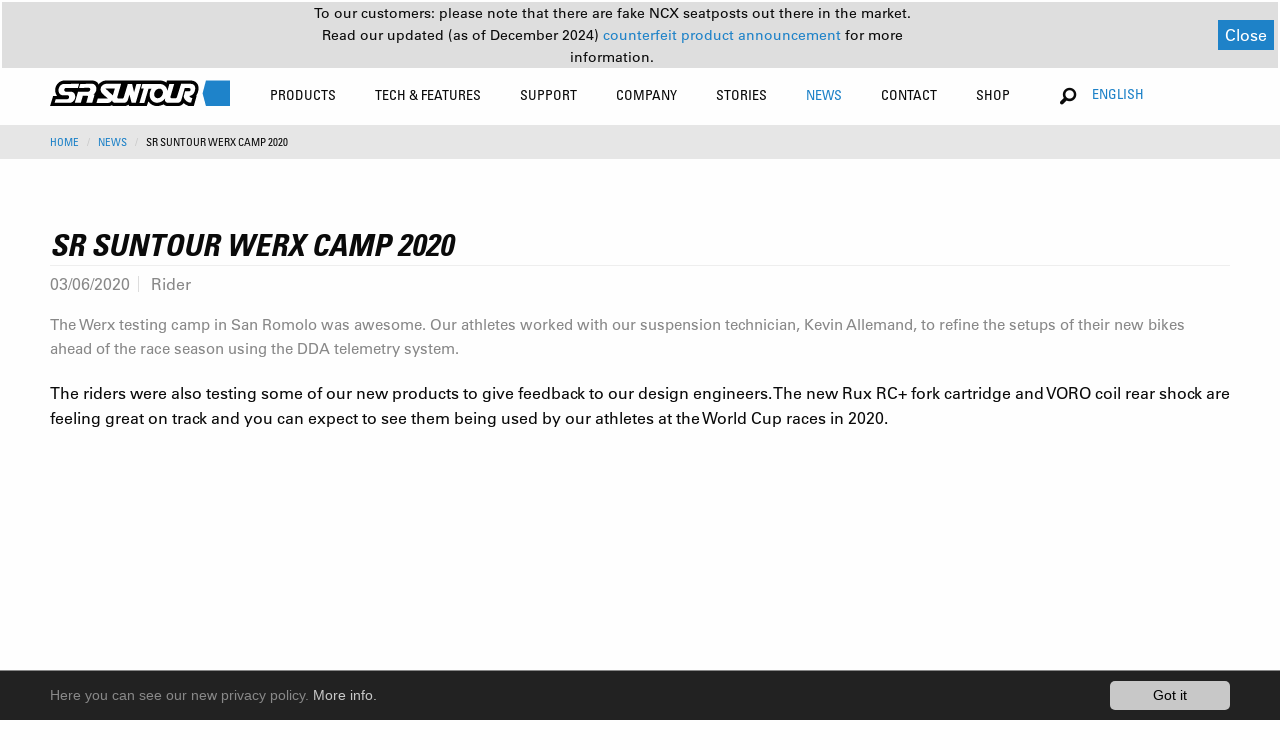

--- FILE ---
content_type: text/html; charset=utf-8
request_url: https://www.srsuntour.com/tr/news/details/news/sr-suntour-werx-camp-2020/
body_size: 11741
content:
<!DOCTYPE html
    PUBLIC "-//W3C//DTD XHTML 1.0 Transitional//EN"
    "http://www.w3.org/TR/xhtml1/DTD/xhtml1-transitional.dtd">
<html xmlns="http://www.w3.org/1999/xhtml" xmlns:og="http://opengraphprotocol.org/schema/" xmlns:fb="http://www.facebook.com/2008/fbml" xmlns:v="http://typo3.org/ns/FluidTYPO3/Vhs/ViewHelpers" v:schemaLocation="https://fluidtypo3.org/schemas/vhs-master.xsd" xmlns:f="http://typo3.org/ns/TYPO3/Fluid/ViewHelpers" xmlns:flux="http://typo3.org/ns/FluidTYPO3/Flux/ViewHelpers">
<head>

<meta http-equiv="Content-Type" content="text/html; charset=utf-8" />
<!-- 
	This website is powered by TYPO3 - inspiring people to share!
	TYPO3 is a free open source Content Management Framework initially created by Kasper Skaarhoj and licensed under GNU/GPL.
	TYPO3 is copyright 1998-2019 of Kasper Skaarhoj. Extensions are copyright of their respective owners.
	Information and contribution at https://typo3.org/
-->

<base href="https://www.srsuntour.com/" />


<meta name="generator" content="TYPO3 CMS" />
<meta name="viewport" content="width=device-width, height=device-height, initial-scale=1.0, user-scalable=0, minimum-scale=1.0, maximum-scale=1.0" />


<link rel="stylesheet" type="text/css" href="https://www.srsuntour.com/typo3conf/ext/news/Resources/Public/Css/news-basic.css?1550670624" media="all" />
<link rel="stylesheet" type="text/css" href="https://www.srsuntour.com/typo3conf/ext/cl_jquery_fancybox/Resources/Public/CSS/jquery.fancybox.css?1550594524" media="screen" />
<link rel="stylesheet" type="text/css" href="https://www.srsuntour.com/typo3conf/ext/mindshape_cookie_hint/Resources/Public/Css/dark-bottom.css?1528116529" media="all" />
<link rel="stylesheet" type="text/css" href="https://www.srsuntour.com/fileadmin/templates/css/app.css?1765899189" media="screen" title="display" />




<script src="https://www.srsuntour.com/fileadmin/templates/js/functions.js?1721121674" type="text/javascript"></script>
<script src="https://www.srsuntour.com/fileadmin/templates/bower_components/jquery/dist/jquery.js?1551433406" type="text/javascript"></script>



<title>Details&nbsp;- SR SUNTOUR Cycling</title>            <!--[if IE 8 ]>
            <link rel="stylesheet" type="text/css" href="/fileadmin/templates/css/ie8.css" media="screen" title="display" />
            <![endif]-->
            <noscript>
                <link rel="stylesheet" type="text/css" href="/fileadmin/templates/css/no_script.css" media="screen" title="display" />
            </noscript><link rel="shortcut icon" href="/favicon.ico" type="image/x-icon"><link rel="icon" href="/favicon.ico" type="image/x-icon">

</head>
<body class="news">





<div data-sticky-container class="unique-class">
    <div class="sticky" data-sticky data-options="anchor: page; marginTop: 0;" data-sticky-on="small">

        <div class="title-bar row hide-for-large" data-responsive-toggle="main-menu" data-hide-for="large"
            style="width:100%">
            <div class="small-6 medium-4 columns main-logo">
                <a href="https://www.srsuntour.com/ko/home/"><img src="https://www.srsuntour.com/fileadmin/templates/img/SRSuntour_Logo.svg" alt="SR SUNTOUR Cycling"></a>
            </div>
            <div class="small-6 medium-8 columns text-right">
                <ul>
                    <li class="languageSelector">
                        <!-- Changed from Country Selector to Language Selector on 8th March 2019 by Daniel Heuberger -->
                        <button class="button" type="button" data-toggle="language-dropdown-mobile">English</button>
                        <div class="dropdown-pane language-dropdown" data-position="bottom" data-alignment="right"
                            id="language-dropdown-mobile" data-dropdown data-auto-focus="true">
                            <ul class="language-dropdown-ul">
                                
                                    
                                        <li><a href="/de">Deutsch</a></li>
                                    
                                
                                    
                                
                                    
                                        <li><a href="/es">español</a></li>
                                    
                                
                                    
                                        <li><a href="/fr">Français</a></li>
                                    
                                
                                    
                                        <li><a href="/it">italiano</a></li>
                                    
                                
                                    
                                        <li><a href="/ja">日本語</a></li>
                                    
                                
                                    
                                        <li><a href="/nl">nederlands</a></li>
                                    
                                
                                    
                                        <li><a href="/zh">中文</a></li>
                                    
                                
                            </ul>
                        </div>
                    </li>
                    <li><button class="menu-icon" type="button" data-toggle="main-menu"></button></li>
                </ul>
            </div>
        </div>
        <div class="top-bar" id="main-menu">
            <div id="menu-notification-bar">
                <div style="display: flex !important; flex-direction: column !important; margin: 0 auto !important;">
                    <p>
                        To our customers: please note that there are fake NCX seatposts out there in the market.
                    </p>
                    <p>
                        Read our updated (as of December 2024) 
                        <a href="https://www.srsuntour.com/ko/counterfeit/">
                            counterfeit product announcement
                        </a>
                         for more information.
                    </p>
                </div>
                <button id="notification-close-btn">Close</button>
            </div>

            <div class="row" style="width:100%">
                <div class="large-2 medium-12 columns main-logo show-for-large">
                    <a href="https://www.srsuntour.com/ko/home/"><img src="https://www.srsuntour.com/fileadmin/templates/img/SRSuntour_Logo.svg" alt="SR SUNTOUR Cycling"></a>
                </div>
                <div class="large-8 large-offset-1 medium-12 columns">
                    
                        <ul class="menu main-menu">
                            
                                <li class=""
                                    id="Products">

                                    

                                    
                                            
                                        

                                    <!--
                                    
                                        
                                    
                                    -->

                                    
                                        
                                    

                                    
                                            
                                                    
                                                            <a class="no-pointer-event" href="https://www.srsuntour.com/ko/components/">
                                                                Products</a>
                                                        
                                                
                                        

                                    
                                          
                                          
                                          
                                      


                                    <!-- Zweite Ebene -->
                                    <div class="second-level">
                                        <div class="row menu-wrapper">
                                            <div class="large-8 columns productsMenu">
                                              
                                                    
                                                            
                                                                <ul class="row">
                                                                    
                                                                        <!-- Extract class from the <a> tag -->
                                                                        

                                                                        <!-- Use the extracted class in the <li> tag -->
                                                                        <li
                                                                            class=" large-2 columns lvl-2-0">
                                                                            <a href="https://www.srsuntour.com/ko/components/fork/" class="lvl-2-0">
                                                                                <div>Suspension Fork</div>
                                                                                
                                                                            </a>

                                                                            <!--  Dritte Ebene -->
                                                                            
                                                                                <ul class="third-level show-for-large">
                                                                                    
                                                                                        <li>
                                                                                            <a href="https://www.srsuntour.com/ko/products/fork/rux/">
                                                                                                <span>RUX</span>
                                                                                            </a>
                                                                                        </li>
                                                                                    
                                                                                        <li>
                                                                                            <a href="https://www.srsuntour.com/ko/products/fork/durolux/">
                                                                                                <span>DUROLUX</span>
                                                                                            </a>
                                                                                        </li>
                                                                                    
                                                                                        <li>
                                                                                            <a href="https://www.srsuntour.com/ko/products/fork/aion/">
                                                                                                <span>AION</span>
                                                                                            </a>
                                                                                        </li>
                                                                                    
                                                                                        <li>
                                                                                            <a href="https://www.srsuntour.com/ko/products/fork/axon/">
                                                                                                <span>AXON</span>
                                                                                            </a>
                                                                                        </li>
                                                                                    
                                                                                        <li>
                                                                                            <a href="https://www.srsuntour.com/ko/products/fork/nrx/">
                                                                                                <span>NRX</span>
                                                                                            </a>
                                                                                        </li>
                                                                                    
                                                                                    
                                                                                        <li class="allProducts">
                                                                                            <a href="https://www.srsuntour.com/ko/components/fork/">
                                                                                                All
                                                                                            </a>
                                                                                        </li>
                                                                                    
                                                                                </ul>
                                                                            
                                                                        </li>
                                                                    
                                                                        <!-- Extract class from the <a> tag -->
                                                                        

                                                                        <!-- Use the extracted class in the <li> tag -->
                                                                        <li
                                                                            class=" large-2 columns lvl-2-1">
                                                                            <a href="https://www.srsuntour.com/ko/products/rear-shock/" class="lvl-2-1">
                                                                                <div>Rear Shock</div>
                                                                                
                                                                            </a>

                                                                            <!--  Dritte Ebene -->
                                                                            
                                                                                <ul class="third-level show-for-large">
                                                                                    
                                                                                        <li>
                                                                                            <a href="https://www.srsuntour.com/ko/products/rear-shock/edge/">
                                                                                                <span>EDGE</span>
                                                                                            </a>
                                                                                        </li>
                                                                                    
                                                                                        <li>
                                                                                            <a href="https://www.srsuntour.com/ko/products/rear-shock/triair/">
                                                                                                <span>TRIAIR</span>
                                                                                            </a>
                                                                                        </li>
                                                                                    
                                                                                        <li>
                                                                                            <a href="https://www.srsuntour.com/ko/products/rear-shock/raidon/">
                                                                                                <span>RAIDON</span>
                                                                                            </a>
                                                                                        </li>
                                                                                    
                                                                                    
                                                                                        <li class="allProducts">
                                                                                            <a href="https://www.srsuntour.com/ko/products/rear-shock/">
                                                                                                All
                                                                                            </a>
                                                                                        </li>
                                                                                    
                                                                                </ul>
                                                                            
                                                                        </li>
                                                                    
                                                                        <!-- Extract class from the <a> tag -->
                                                                        

                                                                        <!-- Use the extracted class in the <li> tag -->
                                                                        <li
                                                                            class=" large-2 columns lvl-2-2">
                                                                            <a href="https://www.srsuntour.com/ko/components/seatpost/" class="lvl-2-2">
                                                                                <div>Seatpost</div>
                                                                                
                                                                            </a>

                                                                            <!--  Dritte Ebene -->
                                                                            
                                                                                <ul class="third-level show-for-large">
                                                                                    
                                                                                        <li>
                                                                                            <a href="https://www.srsuntour.com/ko/products/seatposts/ncx-suspension-seatpost/">
                                                                                                <span>NCX</span>
                                                                                            </a>
                                                                                        </li>
                                                                                    
                                                                                        <li>
                                                                                            <a href="https://www.srsuntour.com/ko/products/seatposts/nvx/">
                                                                                                <span>NVX</span>
                                                                                            </a>
                                                                                        </li>
                                                                                    
                                                                                    
                                                                                        <li class="allProducts">
                                                                                            <a href="https://www.srsuntour.com/ko/components/seatpost/">
                                                                                                All
                                                                                            </a>
                                                                                        </li>
                                                                                    
                                                                                </ul>
                                                                            
                                                                        </li>
                                                                    
                                                                        <!-- Extract class from the <a> tag -->
                                                                        

                                                                        <!-- Use the extracted class in the <li> tag -->
                                                                        <li
                                                                            class=" large-2 columns lvl-2-3">
                                                                            <a href="https://www.srsuntour.com/ko/products/e-bike-system/" class="lvl-2-3">
                                                                                <div>E-Bike System</div>
                                                                                
                                                                            </a>

                                                                            <!--  Dritte Ebene -->
                                                                            
                                                                                <ul class="third-level show-for-large">
                                                                                    
                                                                                        <li>
                                                                                            <a href="https://www.srsuntour.com/ko/products/e-bike-system/motors/">
                                                                                                <span>Motors</span>
                                                                                            </a>
                                                                                        </li>
                                                                                    
                                                                                        <li>
                                                                                            <a href="https://www.srsuntour.com/ko/products/e-bike-system/displays/">
                                                                                                <span>Displays</span>
                                                                                            </a>
                                                                                        </li>
                                                                                    
                                                                                        <li>
                                                                                            <a href="https://www.srsuntour.com/ko/products/e-bike-system/chainwheels/">
                                                                                                <span>Chainwheels</span>
                                                                                            </a>
                                                                                        </li>
                                                                                    
                                                                                    
                                                                                        <li class="allProducts">
                                                                                            <a href="https://www.srsuntour.com/ko/products/e-bike-system/">
                                                                                                All
                                                                                            </a>
                                                                                        </li>
                                                                                    
                                                                                </ul>
                                                                            
                                                                        </li>
                                                                    
                                                                        <!-- Extract class from the <a> tag -->
                                                                        

                                                                        <!-- Use the extracted class in the <li> tag -->
                                                                        <li
                                                                            class=" large-2 columns lvl-2-4">
                                                                            <a href="https://www.srsuntour.com/ko/products/parts/" class="lvl-2-4">
                                                                                <div>Parts</div>
                                                                                
                                                                            </a>

                                                                            <!--  Dritte Ebene -->
                                                                            
                                                                                <ul class="third-level show-for-large">
                                                                                    
                                                                                        <li>
                                                                                            <a href="https://www.srsuntour.com/ko/products/parts/pcs-cartridges/">
                                                                                                <span>PCS Cartridges</span>
                                                                                            </a>
                                                                                        </li>
                                                                                    
                                                                                        <li>
                                                                                            <a href="https://www.srsuntour.com/ko/products/parts/thru-axels/">
                                                                                                <span>Thru Axles</span>
                                                                                            </a>
                                                                                        </li>
                                                                                    
                                                                                    
                                                                                        <li class="allProducts">
                                                                                            <a href="https://www.srsuntour.com/ko/products/parts/">
                                                                                                All
                                                                                            </a>
                                                                                        </li>
                                                                                    
                                                                                </ul>
                                                                            
                                                                        </li>
                                                                    
                                                                </ul>
                                                            
                                                        
                                                

                                            </div>
                                            <div class="large-4 columns show-for-large highlightedPosts">
                                                <ul class="row">
                                                    
                                                        
	<!--  CONTENT ELEMENT, uid:3391/dce_dceuid9 [begin] -->
		<div class="row"><div class="large-12 columns"><div id="c3391" class="csc-frame csc-frame-default"><div class="tx-dce-container">
	
	
			<div class="orbit" role="region" aria-label="Favorite Space Pictures" data-orbit data-auto-play="true">
				<div class="orbit-wrapper">
					<ul class="orbit-container">
						
							<div class="tx-dce-pi1">
	
	
		
				
			
		
				<li class="orbit-slide">
					<figure class="orbit-figure" >
						<a href="https://www.srsuntour.com/ko/components/fork/?Model=Mobie">
						
							<img src="https://www.srsuntour.com/typo3temp/assets/_processed_/3/a/csm_MOBIE_3f5e940b08.jpg" width="340" height="230" alt="" />
						
						<figcaption class="orbit-caption">
							<div class="text-center bold-condensed">MOBIE</div>
							
								<p class="text-center condensed">Modern design for the e-experience.</p>
							
						</figcaption>
						</a>
					</figure>
				</li>
			
		
	
		
				
			
		
				<li class="orbit-slide">
					<figure class="orbit-figure" >
						<a href="https://www.srsuntour.com/ko/products/fork/aion/?Model=AION">
						
							<img src="https://www.srsuntour.com/typo3temp/assets/_processed_/3/d/csm_AION_5043288809.jpg" width="340" height="230" alt="" />
						
						<figcaption class="orbit-caption">
							<div class="text-center bold-condensed">AION</div>
							
								<p class="text-center condensed">A step above.</p>
							
						</figcaption>
						</a>
					</figure>
				</li>
			
		
	
		
				
			
		
				<li class="orbit-slide">
					<figure class="orbit-figure" >
						<a href="https://www.srsuntour.com/ko/components/fork/?Model=GVX">
						
							<img src="https://www.srsuntour.com/typo3temp/assets/_processed_/9/0/csm_GVX_highlight_2_main-menue_62749fe3e1.jpg" width="340" height="230" alt="" />
						
						<figcaption class="orbit-caption">
							<div class="text-center bold-condensed">GVX</div>
							
								<p class="text-center condensed">Explore the road less traveled.</p>
							
						</figcaption>
						</a>
					</figure>
				</li>
			
		
	

</div>
						
					</ul>
		
					<nav class="orbit-bullets show-for-large">
						<button class="is-active" data-slide="0"><span class="show-for-sr">First slide details.</span><span class="show-for-sr">Current Slide</span></button>
						
							
								<button data-slide="1"><span class="show-for-sr">1 slide details.</span></button>
							
						
							
								<button data-slide="2"><span class="show-for-sr">2 slide details.</span></button>
							
						
							
						
					</nav>
		
					<div class="orbit-controls">
						<button class="orbit-previous">
						<span class="show-for-sr">Previous Slide</span></button>
						<button class="orbit-next">
						<span class="show-for-sr">Next Slide</span></button>
					</div>
				</div>
			</div>
		

</div>
</div></div></div>
	<!--  CONTENT ELEMENT, uid:3391/dce_dceuid9 [end] -->
		
                                                    
                                                </ul>
                                            </div>
                                        </div>
                                    </div>
                                </li>
                            
                                <li class=""
                                    id="Tech &amp; Features">

                                    

                                    
                                            
                                        

                                    <!--
                                    
                                        
                                    
                                    -->

                                    
                                        
                                    

                                    
                                            
                                                    
                                                            <a class="no-pointer-event" href="https://www.srsuntour.com/ko/technologies/">
                                                                Tech &amp; Features</a>
                                                        
                                                
                                        

                                    
                                          
                                                  
                                                          
                                                          
                                                          
                                                          
                                                      
                                              
                                      


                                    <!-- Zweite Ebene -->
                                    <div class="second-level">
                                        <div class="row menu-wrapper">
                                            <div class="large-6 columns">
                                              
                                                    
                                                            <style media="screen">
                                                              ul.technologiesMenu > li {
                                                                width: 100%;
                                                              }
                                                              ul.technologiesMenu > li:nth-of-type(1) > a {
                                                                padding-top: 0;
                                                              }
                                                              #main-menu ul:not(.language-dropdown-ul).main-menu > li .second-level > .menu-wrapper > div > .row > ul.technologiesMenu > li:not(.service-subrow) > div {
                                                                font-weight: bold !important;
                                                                text-transform: uppercase !important;
                                                                font-stretch: condensed !important;
                                                                font-size: .875rem;
                                                                padding: 0.7rem 1rem;
                                                              }
                                                              ul.technologiesMenu > ul.third-level > li > a {
                                                                text-transform: uppercase;
                                                              }
                                                              ul.technologiesMenu > ul.third-level > li > a > .subtitle  {
                                                                text-transform: none;
                                                              }
                                                            </style>
                                                            <div class="row">
                                                              
                                                                  <ul class="large-6 columns technologiesMenu">
                                                                      
                                                                          
                                                                              <li>
                                                                                  <!--<a href="https://www.srsuntour.com/ko/tech-features/key-technologies/5ta-copy-1/">
                                                                                      Key Technologies
                                                                                  </a>-->
                                                                                  <div>Key Technologies</div>
                                                                              </li>
                                                                              
                                                                                  <ul class="third-level">
                                                                                      
                                                                                          <li class="technologies-subrow">
                                                                                              <a href="https://www.srsuntour.com/ko/rcplus/" target="">
                                                                                                  RC+ Cartridge
                                                                                                  
                                                                                                      <div class="subtitle">
                                                                                                          Ride bold!</div>
                                                                                                  
                                                                                              </a>
                                                                                          </li>
                                                                                      
                                                                                          <li class="technologies-subrow">
                                                                                              <a href="https://www.srsuntour.com/ko/eq/" target="">
                                                                                                  EQ EQUALIZER™ SYSTEM
                                                                                                  
                                                                                                      <div class="subtitle">
                                                                                                          For precise &amp; effortless tuning</div>
                                                                                                  
                                                                                              </a>
                                                                                          </li>
                                                                                      
                                                                                          <li class="technologies-subrow">
                                                                                              <a href="https://www.srsuntour.com/ko/pcs/" target="">
                                                                                                  PCS SYSTEM
                                                                                                  
                                                                                                      <div class="subtitle">
                                                                                                          More traction, control and consistency</div>
                                                                                                  
                                                                                              </a>
                                                                                          </li>
                                                                                      
                                                                                          <li class="technologies-subrow">
                                                                                              <a href="https://www.srsuntour.com/ko/tech-features/key-technologies/soba/" target="">
                                                                                                  SOBA TECHNOLOGY
                                                                                                  
                                                                                                      <div class="subtitle">
                                                                                                          Semiopen Oil Bath</div>
                                                                                                  
                                                                                              </a>
                                                                                          </li>
                                                                                      
                                                                                          <li class="technologies-subrow">
                                                                                              <a href="https://www.srsuntour.com/ko/5ta/" target="">
                                                                                                  5TA
                                                                                                  
                                                                                                      <div class="subtitle">
                                                                                                          Changing the Status Quo</div>
                                                                                                  
                                                                                              </a>
                                                                                          </li>
                                                                                      
                                                                                          <li class="technologies-subrow">
                                                                                              <a href="https://www.srsuntour.com/ko/damping-adjustment/" target="">
                                                                                                  DAMPING ADJUSTMENT
                                                                                                  
                                                                                                      <div class="subtitle">
                                                                                                          Explanation of our function names</div>
                                                                                                  
                                                                                              </a>
                                                                                          </li>
                                                                                      
                                                                                          <li class="technologies-subrow">
                                                                                              <a href="https://www.srsuntour.com/ko/adjustable-air-chamber-volume/" target="">
                                                                                                  ADJUSTABLE AIR CHAMBER VOLUME
                                                                                                  
                                                                                              </a>
                                                                                          </li>
                                                                                      
                                                                                          <li class="technologies-subrow">
                                                                                              <a href="https://www.srsuntour.com/ko/tech-features/key-technologies/q-loc-system/" target="">
                                                                                                  Q-LOC SYSTEM
                                                                                                  
                                                                                                      <div class="subtitle">
                                                                                                          Thru axle quick release

</div>
                                                                                                  
                                                                                              </a>
                                                                                          </li>
                                                                                      
                                                                                          <li class="technologies-subrow">
                                                                                              <a href="https://www.srsuntour.com/ko/tech-features/key-technologies/lightweight-crown-technology/" target="">
                                                                                                  LIGHTWEIGHT CROWN TECHNOLOGY
                                                                                                  
                                                                                                      <div class="subtitle">
                                                                                                          Hollow &amp; Carbon crown
</div>
                                                                                                  
                                                                                              </a>
                                                                                          </li>
                                                                                      
                                                                                          <li class="technologies-subrow">
                                                                                              <a href="https://www.srsuntour.com/ko/qsp/" target="">
                                                                                                  QSP QUICK SERVICE PRODUCT
                                                                                                  
                                                                                                      <div class="subtitle">
                                                                                                          Ride more, wrench less.</div>
                                                                                                  
                                                                                              </a>
                                                                                          </li>
                                                                                      
                                                                                  </ul>
                                                                              
                                                                          
                                                                      
                                                                  </ul>
                                                              
                                                                  <ul class="large-6 columns technologiesMenu">
                                                                      
                                                                          
                                                                              <li>
                                                                                  <!--<a href="https://www.srsuntour.com/ko/tech-features/key-features/key-features/">
                                                                                      Key Features
                                                                                  </a>-->
                                                                                  <div>Key Features</div>
                                                                              </li>
                                                                              
                                                                                  <ul class="third-level">
                                                                                      
                                                                                          <li class="technologies-subrow">
                                                                                              <a href="https://www.srsuntour.com/ko/integrated-mounting-interface-lamp-mounts/" target="">
                                                                                                  INTEGRATED MOUNTING INTERFACE FOR LAMP MOUNTS
                                                                                                  
                                                                                              </a>
                                                                                          </li>
                                                                                      
                                                                                          <li class="technologies-subrow">
                                                                                              <a href="https://www.srsuntour.com/ko/hub-dynamo-cable-guide-mount/" target="">
                                                                                                  HUB DYNAMO CABLE GUIDE MOUNT
                                                                                                  
                                                                                              </a>
                                                                                          </li>
                                                                                      
                                                                                          <li class="technologies-subrow">
                                                                                              <a href="https://www.srsuntour.com/ko/trail-urban-fender-mount/" target="">
                                                                                                  TRAIL & URBAN FENDER MOUNT
                                                                                                  
                                                                                              </a>
                                                                                          </li>
                                                                                      
                                                                                          <li class="technologies-subrow">
                                                                                              <a href="https://www.srsuntour.com/ko/lubrication-ports/" target="">
                                                                                                  LUBRICATON PORTS
                                                                                                  
                                                                                              </a>
                                                                                          </li>
                                                                                      
                                                                                  </ul>
                                                                              
                                                                          
                                                                      
                                                                  </ul>
                                                              
                                                            </div>
                                                        
                                                

                                            </div>
                                            <div class="large-6 columns show-for-large highlightedPosts">
                                                <ul class="row">
                                                    
                                                        
	<!--  CONTENT ELEMENT, uid:3389/dce_dceuid9 [begin] -->
		<div class="row"><div class="large-12 columns"><div id="c3389" class="csc-frame csc-frame-default"><div class="tx-dce-container">
	
	
			
				<div class="no-slider">
					<div class="tx-dce-pi1">
	
	
		
				
			
		
				<div class="large-6 columns">
					<a href="https://www.srsuntour.com/ko/technologies/pcs-system/?Model=NULL">
						
							<img src="https://www.srsuntour.com/typo3temp/assets/_processed_/6/1/csm_PCS_Navi_Teaser_f5ccb03cc9.jpg" width="340" height="230" alt="" />
						
						<div class="text-center bold-condensed">PCS SYSTEM</div>
						
							<p class="text-center condensed">More traction, control and consistency</p>
						
					</a>
				</div>
			
		
	
		
				
			
		
				<div class="large-6 columns">
					<a href="https://www.srsuntour.com/ko/technologies/eq-equalizertm-system/?Model=NULL">
						
							<img src="https://www.srsuntour.com/typo3temp/assets/_processed_/7/0/csm_Crown_02_ffc425e50e.jpg" width="340" height="230" alt="" />
						
						<div class="text-center bold-condensed">Equalizer</div>
						
							<p class="text-center condensed">For precise &amp; effortless tuning</p>
						
					</a>
				</div>
			
		
	
		
				
			
		
				<div class="large-6 columns">
					<a href="https://www.srsuntour.com/ko/5ta/?Model=NULL">
						
							<img src="https://www.srsuntour.com/typo3temp/assets/_processed_/1/3/csm_SR-SUNTOUR-5TA-QR_f55dbd65db.jpg" width="340" height="230" alt="" />
						
						<div class="text-center bold-condensed">5TA</div>
						
							<p class="text-center condensed">Changing the Status Quo</p>
						
					</a>
				</div>
			
		
	
		
				
			
		
				<div class="large-6 columns">
					<a href="https://www.srsuntour.com/ko/integrated-mounting-interface-lamp-mounts/?Model=NULL">
						
							<img src="https://www.srsuntour.com/typo3temp/assets/_processed_/8/5/csm_lamp-mounts-thumb_876cd03505.jpg" width="340" height="230" alt="" />
						
						<div class="text-center bold-condensed">LAMP MOUNTS</div>
						
							<p class="text-center condensed">Integrated mounting interfaces</p>
						
					</a>
				</div>
			
		
	

</div>
				</div>
			
		

</div>
</div></div></div>
	<!--  CONTENT ELEMENT, uid:3389/dce_dceuid9 [end] -->
		
                                                    
                                                </ul>
                                            </div>
                                        </div>
                                    </div>
                                </li>
                            
                                <li class=""
                                    id="Support">

                                    

                                    
                                            
                                        

                                    <!--
                                    
                                        
                                    
                                    -->

                                    
                                        
                                    

                                    
                                            <a class="service-menu-item no-pointer-event" href="https://www.srsuntour.com/ko/service/">Support
                                            </a>
                                            
                                        

                                    
                                          
                                                  
                                                  
                                                  
                                              
                                      


                                    <!-- Zweite Ebene -->
                                    <div class="second-level">
                                        <div class="row menu-wrapper">
                                            <div class="large-8 columns">
                                              
                                                    <div class="row">
                                                        <style media="screen">
                                                            #Support .second-level .row .highlightedPosts .row .large-6 {
                                                                width: 100%;
                                                            }
                                                        </style>
                                                        
                                                            <ul class="large-4 columns serviceMenu">
                                                                
                                                                    
                                                                        <li>
                                                                            <a href="https://www.srsuntour.com/ko/support/glossary/">
                                                                                Glossary
                                                                            </a>
                                                                        </li>
                                                                        
                                                                            <ul class="third-level">
                                                                                
                                                                                    <li class="service-subrow">
                                                                                        <a href="https://www.srsuntour.com/ko/service/product-support/glossary/" target="">
                                                                                            MAIN GLOSSARIES
                                                                                        </a>
                                                                                    </li>
                                                                                
                                                                                    <li class="service-subrow">
                                                                                        <a href="https://www.srsuntour.com/ko/pcs-damper-cartridge-types/" target="">
                                                                                            PCS DAMPER CARTRIDGE TYPES
                                                                                        </a>
                                                                                    </li>
                                                                                
                                                                                    <li class="service-subrow">
                                                                                        <a href="https://www.srsuntour.com/ko/qsp-damper-cartridge-types/" target="">
                                                                                            QSP DAMPER CARTRIDGE TYPES
                                                                                        </a>
                                                                                    </li>
                                                                                
                                                                                    <li class="service-subrow">
                                                                                        <a href="https://www.srsuntour.com/ko/suspension-fork-and-rear-shock-overview/" target="">
                                                                                            SUSPENSION FORK AND REAR SHOCK OVERVIEW
                                                                                        </a>
                                                                                    </li>
                                                                                
                                                                                    <li class="service-subrow">
                                                                                        <a href="https://www.srsuntour.com/ko/index-for-technology-and-features/" target="">
                                                                                            INDEX FOR TECHNOLOGY AND FEATURES
                                                                                        </a>
                                                                                    </li>
                                                                                
                                                                            </ul>
                                                                        
                                                                    
                                                                
                                                            </ul>
                                                        
                                                            <ul class="large-4 columns serviceMenu">
                                                                
                                                                    
                                                                        <li>
                                                                            <a href="https://www.srsuntour.com/ko/service/product-support/">
                                                                                Product Support
                                                                            </a>
                                                                        </li>
                                                                        
                                                                            <ul class="third-level">
                                                                                
                                                                                    <li class="service-subrow">
                                                                                        <a href="https://www.srsuntour.com/ko/service/product-support/owners-manuals/" target="">
                                                                                            Owners manuals
                                                                                        </a>
                                                                                    </li>
                                                                                
                                                                                    <li class="service-subrow">
                                                                                        <a href="https://www.srsuntour.com/ko/service/product-support/exploded-views/" target="">
                                                                                            Exploded Views
                                                                                        </a>
                                                                                    </li>
                                                                                
                                                                                    <li class="service-subrow">
                                                                                        <a href="https://www.srsuntour.com/ko/service/product-support/faq/" target="">
                                                                                            FAQ
                                                                                        </a>
                                                                                    </li>
                                                                                
                                                                                    <li class="service-subrow">
                                                                                        <a href="https://www.srsuntour.com/ko/service/product-support/e-bike-support/" target="">
                                                                                            E-BIKE SYSTEM (HESC) SUPPORT
                                                                                        </a>
                                                                                    </li>
                                                                                
                                                                                    <li class="service-subrow">
                                                                                        <a href="https://www.srsuntour.com/ko/service/product-support/product-service/" target="">
                                                                                            Product Service
                                                                                        </a>
                                                                                    </li>
                                                                                
                                                                                    <li class="service-subrow">
                                                                                        <a href="https://www.srsuntour.com/ko/service/product-support/service-request/" target="">
                                                                                            Service Request
                                                                                        </a>
                                                                                    </li>
                                                                                
                                                                                    <li class="service-subrow">
                                                                                        <a href="https://www.srsuntour.com/ko/service/warranty/" target="">
                                                                                            Warranty
                                                                                        </a>
                                                                                    </li>
                                                                                
                                                                                    <li class="service-subrow">
                                                                                        <a href="https://www.srsuntour.com/ko/service/safety-recall-notices/" target="">
                                                                                            Safety recall notices
                                                                                        </a>
                                                                                    </li>
                                                                                
                                                                            </ul>
                                                                        
                                                                    
                                                                
                                                            </ul>
                                                        
                                                            <ul class="large-4 columns serviceMenu">
                                                                
                                                                    
                                                                        <li>
                                                                            <a href="https://www.srsuntour.com/ko/service/tech-videos/">
                                                                                Service Guide
                                                                            </a>
                                                                        </li>
                                                                        
                                                                            <ul class="third-level">
                                                                                
                                                                                    <li class="service-subrow">
                                                                                        <a href="https://www.srsuntour.com/ko/service/service-guides/tech-videos/" target="">
                                                                                            Tech Videos
                                                                                        </a>
                                                                                    </li>
                                                                                
                                                                                    <li class="service-subrow">
                                                                                        <a href="https://www.srsuntour.com/ko/service/service-guides/pdf-service-documents/" target="">
                                                                                            PDF Service Documents
                                                                                        </a>
                                                                                    </li>
                                                                                
                                                                            </ul>
                                                                        
                                                                    
                                                                        <li>
                                                                            <a href="https://www.srsuntour.com/ko/service/catalogues/">
                                                                                Catalogues
                                                                            </a>
                                                                        </li>
                                                                        
                                                                    
                                                                        <li>
                                                                            <a href="https://www.srsuntour.com/ko/service/download-area/">
                                                                                Download Area
                                                                            </a>
                                                                        </li>
                                                                        
                                                                            <ul class="third-level">
                                                                                
                                                                                    <li class="service-subrow">
                                                                                        <a href="https://www.srsuntour.com/ko/service/download-area/b2b-login/" target="">
                                                                                            B2B Login
                                                                                        </a>
                                                                                    </li>
                                                                                
                                                                                    <li class="service-subrow">
                                                                                        <a href="https://www.srsuntour.com/ko/service/download-area/consumer-downloads/" target="">
                                                                                            Consumer Downloads
                                                                                        </a>
                                                                                    </li>
                                                                                
                                                                            </ul>
                                                                        
                                                                    
                                                                
                                                            </ul>
                                                        
                                                    </div>
                                                

                                            </div>
                                            <div class="large-3 columns show-for-large highlightedPosts">
                                                <ul class="row">
                                                    
                                                        
	<!--  CONTENT ELEMENT, uid:3393/dce_dceuid9 [begin] -->
		<div class="row"><div class="large-12 columns"><div id="c3393" class="csc-frame csc-frame-default"><div class="tx-dce-container">
	
	
			
				<div class="no-slider">
					<div class="tx-dce-pi1">
	
	
		
				
			
		
				<div class="large-6 columns">
					<a href="https://www.srsuntour.com/ko/service/?Model=NULL">
						
							<img src="https://www.srsuntour.com/typo3temp/assets/_processed_/9/2/csm_SRS-2307-website-category_small-preview-image_SERVICE_ProductSupport_5956b4f256.jpg" width="340" height="230" alt="" />
						
						<div class="text-center bold-condensed">Product Support</div>
						
							<p class="text-center condensed">All information on SR SUNTOUR products</p>
						
					</a>
				</div>
			
		
	
		
				
			
		
				<div class="large-6 columns">
					<a href="https://www.srsuntour.com/ko/service/tech-videos/?Model=NULL">
						
							<img src="https://www.srsuntour.com/typo3temp/assets/_processed_/e/4/csm_SRS-2307-website-category_small-preview-image_SERVICE_TechVideos_915b414157.jpg" width="340" height="230" alt="" />
						
						<div class="text-center bold-condensed">Tech Videos</div>
						
							<p class="text-center condensed">How to service your SR SUNTOUR Product</p>
						
					</a>
				</div>
			
		
	

</div>
				</div>
			
		

</div>
</div></div></div>
	<!--  CONTENT ELEMENT, uid:3393/dce_dceuid9 [end] -->
		
                                                    
                                                </ul>
                                            </div>
                                        </div>
                                    </div>
                                </li>
                            
                                <li class=""
                                    id="Company">

                                    

                                    
                                            
                                        

                                    <!--
                                    
                                        
                                    
                                    -->

                                    
                                        
                                    

                                    
                                            
                                                    
                                                            <a class="no-pointer-event" href="https://www.srsuntour.com/ko/company/">
                                                                Company</a>
                                                        
                                                
                                        

                                    
                                          
                                                  
                                                          
                                                          
                                                          
                                                          
                                                      
                                              
                                      


                                    <!-- Zweite Ebene -->
                                    <div class="second-level">
                                        <div class="row menu-wrapper">
                                            <div class="large-4 large-offset-2 columns">
                                              
                                                    
                                                            
                                                                <ul class="row">
                                                                    
                                                                        <!-- Extract class from the <a> tag -->
                                                                        

                                                                        <!-- Use the extracted class in the <li> tag -->
                                                                        <li
                                                                            class=" large-12 columns lvl-2-0">
                                                                            <a href="https://www.srsuntour.com/ko/company/about/" class="lvl-2-0">
                                                                                <div>About</div>
                                                                                
                                                                            </a>

                                                                            <!--  Dritte Ebene -->
                                                                            
                                                                        </li>
                                                                    
                                                                        <!-- Extract class from the <a> tag -->
                                                                        

                                                                        <!-- Use the extracted class in the <li> tag -->
                                                                        <li
                                                                            class=" large-12 columns lvl-2-1">
                                                                            <a href="https://www.srsuntour.com/ko/company/history/" class="lvl-2-1">
                                                                                <div>History</div>
                                                                                
                                                                            </a>

                                                                            <!--  Dritte Ebene -->
                                                                            
                                                                        </li>
                                                                    
                                                                        <!-- Extract class from the <a> tag -->
                                                                        

                                                                        <!-- Use the extracted class in the <li> tag -->
                                                                        <li
                                                                            class=" large-12 columns lvl-2-2">
                                                                            <a href="https://www.srsuntour.com/ko/company/factories/" class="lvl-2-2">
                                                                                <div>Factories</div>
                                                                                
                                                                            </a>

                                                                            <!--  Dritte Ebene -->
                                                                            
                                                                        </li>
                                                                    
                                                                        <!-- Extract class from the <a> tag -->
                                                                        

                                                                        <!-- Use the extracted class in the <li> tag -->
                                                                        <li
                                                                            class=" large-12 columns lvl-2-3">
                                                                            <a href="https://www.srsuntour.com/ko/company/werx-family/" class="lvl-2-3">
                                                                                <div>WERX Family</div>
                                                                                
                                                                            </a>

                                                                            <!--  Dritte Ebene -->
                                                                            
                                                                        </li>
                                                                    
                                                                        <!-- Extract class from the <a> tag -->
                                                                        

                                                                        <!-- Use the extracted class in the <li> tag -->
                                                                        <li
                                                                            class=" large-12 columns lvl-2-4">
                                                                            <a href="https://www.srsuntour.com/ko/company/brochures/" class="lvl-2-4">
                                                                                <div>Brochures</div>
                                                                                
                                                                            </a>

                                                                            <!--  Dritte Ebene -->
                                                                            
                                                                        </li>
                                                                    
                                                                        <!-- Extract class from the <a> tag -->
                                                                        

                                                                        <!-- Use the extracted class in the <li> tag -->
                                                                        <li
                                                                            class=" large-12 columns lvl-2-5">
                                                                            <a href="https://www.srsuntour.com/ko/company/jobs/" class="lvl-2-5">
                                                                                <div>Jobs</div>
                                                                                
                                                                            </a>

                                                                            <!--  Dritte Ebene -->
                                                                            
                                                                        </li>
                                                                    
                                                                </ul>
                                                            
                                                        
                                                

                                            </div>
                                            <div class="large-6 columns show-for-large highlightedPosts">
                                                <ul class="row">
                                                    
                                                        
	<!--  CONTENT ELEMENT, uid:5675/dce_dceuid9 [begin] -->
		<div class="row"><div class="large-12 columns"><div id="c5675" class="csc-frame csc-frame-default"><div class="tx-dce-container">
	
	
			
				<div class="no-slider">
					<div class="tx-dce-pi1">
	
	
		
				
			
		
				<div class="large-6 columns">
					<a href="https://www.srsuntour.com/fileadmin/user_upload/Downloads/Consumer/Brochures/ESG_2025_Combined.pdf" target="_blank">
						
							<img src="https://www.srsuntour.com/typo3temp/assets/_processed_/7/2/csm_DJI_0135_01_5e8065a313.jpg" width="340" height="230" alt="" />
						
						<div class="text-center bold-condensed">ESG Report 2025</div>
						
							<p class="text-center condensed">Click to view the ESG report pdf</p>
						
					</a>
				</div>
			
		
	
		
				
			
		
				<div class="large-6 columns">
					<a href="https://www.srsuntour.com/fileadmin/templates/SR_SUNTOUR-35yrs_Profile.pdf" target="_blank">
						
							<img src="https://www.srsuntour.com/typo3temp/assets/_processed_/0/7/csm_DJI_0572_01_b579d29f85.jpg" width="340" height="230" alt="" />
						
						<div class="text-center bold-condensed">COMPANY PROFILE</div>
						
							<p class="text-center condensed">Click to view the company profile PDF</p>
						
					</a>
				</div>
			
		
	

</div>
				</div>
			
		

</div>
</div></div></div>
	<!--  CONTENT ELEMENT, uid:5675/dce_dceuid9 [end] -->
		
                                                    
                                                </ul>
                                            </div>
                                        </div>
                                    </div>
                                </li>
                            
                                <li class=""
                                    id="Stories">

                                    

                                    
                                            
                                        

                                    <!--
                                    
                                        
                                    
                                    -->

                                    
                                        
                                    

                                    
                                            
                                                    
                                                            <a href="https://www.srsuntour.com/ko/stories/">Stories
                                                            </a>
                                                        
                                                
                                        

                                    
                                          
                                                  
                                                          
                                                          
                                                          
                                                      
                                              
                                      


                                    <!-- Zweite Ebene -->
                                    <div class="hide">
                                        <div class="row menu-wrapper">
                                            <div class="large-12 columns">
                                              
                                                    
                                                            
                                                        
                                                

                                            </div>
                                            <div class="hide">
                                                <ul class="row">
                                                    
                                                </ul>
                                            </div>
                                        </div>
                                    </div>
                                </li>
                            
                                <li class="active"
                                    id="News">

                                    

                                    
                                            
                                        

                                    <!--
                                    
                                        
                                    
                                    -->

                                    
                                        
                                    

                                    
                                            
                                                    
                                                            <a href="https://www.srsuntour.com/ko/news/">News
                                                            </a>
                                                        
                                                
                                        

                                    
                                          
                                                  
                                                          
                                                          
                                                          
                                                      
                                              
                                      


                                    <!-- Zweite Ebene -->
                                    <div class="hide">
                                        <div class="row menu-wrapper">
                                            <div class="large-12 columns">
                                              
                                                    
                                                            
                                                        
                                                

                                            </div>
                                            <div class="hide">
                                                <ul class="row">
                                                    
                                                </ul>
                                            </div>
                                        </div>
                                    </div>
                                </li>
                            
                                <li class=""
                                    id="Contact">

                                    

                                    
                                            
                                        

                                    <!--
                                    
                                        
                                    
                                    -->

                                    
                                        
                                    

                                    
                                            
                                                    
                                                            <a class="no-pointer-event" href="https://www.srsuntour.com/ko/contact/">
                                                                Contact</a>
                                                        
                                                
                                        

                                    
                                          
                                                  
                                                          
                                                          
                                                          
                                                      
                                              
                                      


                                    <!-- Zweite Ebene -->
                                    <div class="second-level">
                                        <div class="row menu-wrapper">
                                            <div class="large-12 columns">
                                              
                                                    
                                                            
                                                                <ul class="row">
                                                                    
                                                                        <!-- Extract class from the <a> tag -->
                                                                        

                                                                        <!-- Use the extracted class in the <li> tag -->
                                                                        <li
                                                                            class=" large-12 columns text-center lvl-2-0">
                                                                            <a href="https://www.srsuntour.com/ko/contact/sr-suntour-hq-asia/" class="lvl-2-0">
                                                                                <div>SR Suntour HQ / Asia</div>
                                                                                
                                                                            </a>

                                                                            <!--  Dritte Ebene -->
                                                                            
                                                                        </li>
                                                                    
                                                                        <!-- Extract class from the <a> tag -->
                                                                        

                                                                        <!-- Use the extracted class in the <li> tag -->
                                                                        <li
                                                                            class=" large-12 columns text-center lvl-2-1">
                                                                            <a href="https://www.srsuntour.com/ko/contact/sr-suntour-europe/" class="lvl-2-1">
                                                                                <div>SR Suntour Europe</div>
                                                                                
                                                                            </a>

                                                                            <!--  Dritte Ebene -->
                                                                            
                                                                        </li>
                                                                    
                                                                        <!-- Extract class from the <a> tag -->
                                                                        

                                                                        <!-- Use the extracted class in the <li> tag -->
                                                                        <li
                                                                            class=" large-12 columns text-center lvl-2-2">
                                                                            <a href="https://www.srsuntour.com/ko/contact/sr-suntour-north-america/" class="lvl-2-2">
                                                                                <div>SR Suntour North America</div>
                                                                                
                                                                            </a>

                                                                            <!--  Dritte Ebene -->
                                                                            
                                                                        </li>
                                                                    
                                                                        <!-- Extract class from the <a> tag -->
                                                                        

                                                                        <!-- Use the extracted class in the <li> tag -->
                                                                        <li
                                                                            class=" large-12 columns text-center lvl-2-3">
                                                                            <a href="https://www.srsuntour.com/ko/contact/worldwide-distributors/" class="lvl-2-3">
                                                                                <div>Worldwide Distributors</div>
                                                                                
                                                                            </a>

                                                                            <!--  Dritte Ebene -->
                                                                            
                                                                        </li>
                                                                    
                                                                </ul>
                                                            
                                                        
                                                

                                            </div>
                                            <div class="hide">
                                                <ul class="row">
                                                    
                                                </ul>
                                            </div>
                                        </div>
                                    </div>
                                </li>
                            
                                <li class=""
                                    id="Shop">

                                    

                                    
                                            
                                        

                                    <!--
                                    
                                        
                                    
                                    -->

                                    
                                        
                                    

                                    
                                            
                                                    <a class="fancybox" id="shopLink" href="#shopNowHeaderLightbox">Shop</a>
                                                    <div id="shopNowHeaderLightbox" class="shopNowLightbox">
                                                        <div class="main-logo">
                                                            <img src="https://www.srsuntour.com/fileadmin/templates/img/SRSuntour_Logo.svg"
                                                                alt="SR SUNTOUR Cycling">
                                                        </div>
                                                        <p>
                                                            You are now entering the online shop of SR SUNTOUR North America.
                                                            <img class="flag-icon"
                                                                src="https://www.srsuntour.com/fileadmin/templates/img/svg/flags/us.svg" />
                                                        </p>
                                                        <div class="text-left row">
                                                            <div class="large-1 columns">
                                                                <input type="checkbox"
                                                                    onchange="toggleButton('#lightbox-enter-shop', this)" />
                                                            </div>
                                                            <div class="large-11 columns">
                                                                <small>
                                                                    I am aware that extra costs such as shipping, import duties can occur and that delivery times can be longer than mentioned in the terms and conditions of the SR SUNTOUR USA Webshop.
                                                                </small>
                                                            </div>
                                                        </div>
                                                        <a href="https://www.srsuntour.us/collections" target="_blank"
                                                            id="lightbox-enter-shop" class="button disabled">
                                                            Enter the shop
                                                        </a>
                                                    </div>
                                                
                                        

                                    
                                          
                                                  
                                                          
                                                          
                                                          
                                                      
                                              
                                      


                                    <!-- Zweite Ebene -->
                                    <div class="hide">
                                        <div class="row menu-wrapper">
                                            <div class="large-12 columns">
                                              
                                                    
                                                            
                                                        
                                                

                                            </div>
                                            <div class="hide">
                                                <ul class="row">
                                                    
                                                </ul>
                                            </div>
                                        </div>
                                    </div>
                                </li>
                            
                        </ul>
                    

                    <div id="search-box" class="row">
                        <div class="large-8 columns">
                            <form
                                action="https://www.srsuntour.com/ko/search/?tx_indexedsearch_pi2[action]=search&tx_indexedsearch_pi2[controller]=Search"
                                method="post" class="glue-button">
                                <input type="text" id="search-input" class="search-input"
                                    name="tx_indexedsearch_pi2[search][sword]" placeholder="Search" />
                                <button><i class="fi-magnifying-glass"></i></button>
                            </form>
                        </div>
                        <div class="large-4 columns">
                            <form action="https://www.srsuntour.com/ko/search/SN/" method="get">
                                <div class="glue-button">
                                    <input class="search-input"
                                        onfocus="if(this.value == 'enter your serial number') { this.value = ''; }"
                                        type="text" name="SerialNo"
                                        placeholder="Serial number">
                                    <button><i class="fi-magnifying-glass"></i></button>
                                </div>
                            </form>
                        </div>
                    </div>
                </div>
                <div class="large-2 medium-12 columns right-menu">
                    <ul>
                        <li>
                            <noscript><a href="/index.php?id=85" class="noscript"></noscript>
                            <i class="fi-magnifying-glass" id="search-opener"></i>
                            <noscript></a></noscript>
                        </li>
                        <li class="languageSelector show-for-large">
                            <!-- Changed from Country Selector to Language Selector on 8th March 2019 by Daniel Heuberger -->
                            <button class="button" type="button" data-toggle="language-dropdown">English</button>
                            <div class="dropdown-pane language-dropdown" data-position="bottom" data-alignment="center"
                                id="language-dropdown" data-dropdown data-auto-focus="true" data-hover="true"
                                data-hover-pane="true">
                                <ul class="language-dropdown-ul">
                                    
                                        
                                            <li><a href="/de">Deutsch</a></li>
                                        
                                    
                                        
                                    
                                        
                                            <li><a href="/es">español</a></li>
                                        
                                    
                                        
                                            <li><a href="/fr">Français</a></li>
                                        
                                    
                                        
                                            <li><a href="/it">italiano</a></li>
                                        
                                    
                                        
                                            <li><a href="/ja">日本語</a></li>
                                        
                                    
                                        
                                            <li><a href="/nl">nederlands</a></li>
                                        
                                    
                                        
                                            <li><a href="/zh">中文</a></li>
                                        
                                    
                                </ul>
                            </div>
                        </li>
                    </ul>
                </div>
            </div>
        </div>
    </div>
</div>

<div class="breadcrumb-wrapper hide-for-small-only">
    <div class="row">
        <div class="columns large-12">
            <nav aria-label="You are here:" role="navigation"><ul class="breadcrumbs"><li><a href="https://www.srsuntour.com/tr/home/" title="Home">Home</a></li><li><a href="https://www.srsuntour.com/tr/news/" title="News">News</a></li><li>SR SUNTOUR Werx Camp 2020</li></ul></nav>
        </div>
    </div>
    <script>
        // Redirect users from page

        if (window.location.pathname.includes('/ja/products/e-bike-system/')) {
            window.location.href = '/ja/notfound';
        }

        document.addEventListener('DOMContentLoaded', function () {
            if (window.location.pathname.includes('/ja')) {
                let productsElement = document.getElementById('製品');
                if (productsElement) {
                    let targetElement = productsElement.querySelector('.second-level .row.menu-wrapper .large-8.columns.productsMenu ul.row li.lvl-2-3');
                    if (targetElement) {
                        targetElement.style.display = 'none';
                    }
                }
            }

            if (window.location.pathname.includes('/counterfeit')) {
                document.getElementById("menu-notification-bar").remove();
            }

            document.getElementById("notification-close-btn").addEventListener("click", function () {
                let notificationBar = document.getElementById("menu-notification-bar");
                if (notificationBar) {
                    notificationBar.remove();
                    let stickyContainer = document.getElementsByClassName("unique-class")[0];
                    if (stickyContainer) {
                        stickyContainer.style.height = "63.75px";
                    }
                }
            });

        });
    </script>
</div>


    



<div id="mainContentWrapper">
    <div id="mainContent">
        
        
	<!--  CONTENT ELEMENT, uid:13/list [begin] -->
		<div class="row"><div class="large-12 columns"><div id="c13" class="csc-frame csc-frame-default">
		<!--  Plugin inserted: [begin] -->
			


	


<div class="news news-single">
	<div class="article" itemscope="itemscope" itemtype="http://schema.org/Article">
		
	
			
			
			<div class="header">
				<h3 itemprop="headline">SR SUNTOUR Werx Camp 2020</h3>
			</div>
			<div class="footer">
				<p>
					<!-- date -->
					<span class="news-list-date">
						<time itemprop="datePublished" datetime="2020-03-06">
							03/06/2020
						</time>
					</span>

					
						<!-- Tags -->
						<span class="news-list-tags" itemprop="keywords">
						
							Rider
						
						</span>
					

					
				</p>
			</div>
			
				
					<!-- teaser -->
					<div class="teaser-text" itemprop="description">
						<p class="bodytext">The Werx testing camp in San Romolo was awesome. Our athletes worked with our suspension technician, Kevin Allemand, to refine the setups of their new bikes ahead of the race season using the DDA telemetry system. </p>
					</div>
				

				

				<!-- main text -->
				<div class="news-text-wrap" itemprop="articleBody">
					<p class="bodytext">The riders were also testing some of our new products to give feedback to our design engineers. The new Rux RC+ fork cartridge and VORO coil rear shock are feeling great on track and you can expect to see them being used by our athletes at the World Cup races in 2020. </p><div class="youtube"><p class="bodytext">  <iframe frameborder="0" height="720" width="1280" src="https://www.youtube.com/embed/uc1xHIE_Wow" allow="accelerometer; autoplay; encrypted-media; gyroscope; picture-in-picture"></iframe> </p></div><p class="bodytext">&nbsp;</p>
<p class="bodytext"> These guys are all ready to go fast on their SR Suntour equipped bikes in 2020.</p>
<p class="bodytext"><b>Riders: </b> Jack Reading<br /> Dan Slack<br /> Rudy Cabirou<br /> Joe Breeden<br /> Roger + Douglas Vieira<br /> Ambroise Hebert</p>
				</div>

				

	<!-- media files -->
	<div class="news-img-wrap">
		
			<div class="outer">
				
					

<div class="mediaelement mediaelement-image">
	
			
					<picture>
						<source media="(min-width: 640px)" srcset="https://www.srsuntour.com/fileadmin/_processed_/0/a/csm_BB4I6056_a65bfd2f8b.jpg" />
						<source media="(min-width: 320px)" srcset="https://www.srsuntour.com/fileadmin/_processed_/0/a/csm_BB4I6056_9e2f5c3dea.jpg" />
						<source srcset="https://www.srsuntour.com/fileadmin/_processed_/0/a/csm_BB4I6056_8d2e407883.jpg" />
					<img src="https://www.srsuntour.com/fileadmin/_processed_/0/a/csm_BB4I6056_8d2e407883.jpg" alt="" /></picture>
				
		
</div>


				
				
				
				
			</div>
		
			<div class="outer">
				
					

<div class="mediaelement mediaelement-image">
	
			
					<picture>
						<source media="(min-width: 640px)" srcset="https://www.srsuntour.com/fileadmin/_processed_/d/b/csm_BB4I6072_80acb0ebaf.jpg" />
						<source media="(min-width: 320px)" srcset="https://www.srsuntour.com/fileadmin/_processed_/d/b/csm_BB4I6072_2598675a56.jpg" />
						<source srcset="https://www.srsuntour.com/fileadmin/_processed_/d/b/csm_BB4I6072_2050324444.jpg" />
					<img src="https://www.srsuntour.com/fileadmin/_processed_/d/b/csm_BB4I6072_2050324444.jpg" alt="" /></picture>
				
		
</div>


				
				
				
				
			</div>
		
			<div class="outer">
				
					

<div class="mediaelement mediaelement-image">
	
			
					<picture>
						<source media="(min-width: 640px)" srcset="https://www.srsuntour.com/fileadmin/_processed_/f/1/csm_BB4I6238_46374efc74.jpg" />
						<source media="(min-width: 320px)" srcset="https://www.srsuntour.com/fileadmin/_processed_/f/1/csm_BB4I6238_1f898aa2fb.jpg" />
						<source srcset="https://www.srsuntour.com/fileadmin/_processed_/f/1/csm_BB4I6238_0f664c386c.jpg" />
					<img src="https://www.srsuntour.com/fileadmin/_processed_/f/1/csm_BB4I6238_0f664c386c.jpg" alt="" /></picture>
				
		
</div>


				
				
				
				
			</div>
		
			<div class="outer">
				
					

<div class="mediaelement mediaelement-image">
	
			
					<picture>
						<source media="(min-width: 640px)" srcset="https://www.srsuntour.com/fileadmin/_processed_/1/0/csm_BB4I6266_da8993a468.jpg" />
						<source media="(min-width: 320px)" srcset="https://www.srsuntour.com/fileadmin/_processed_/1/0/csm_BB4I6266_4043e79384.jpg" />
						<source srcset="https://www.srsuntour.com/fileadmin/_processed_/1/0/csm_BB4I6266_64ef106eb9.jpg" />
					<img src="https://www.srsuntour.com/fileadmin/_processed_/1/0/csm_BB4I6266_64ef106eb9.jpg" alt="" /></picture>
				
		
</div>


				
				
				
				
			</div>
		
			<div class="outer">
				
					

<div class="mediaelement mediaelement-image">
	
			
					<picture>
						<source media="(min-width: 640px)" srcset="https://www.srsuntour.com/fileadmin/_processed_/8/6/csm_BB4I6326_329729dcd4.jpg" />
						<source media="(min-width: 320px)" srcset="https://www.srsuntour.com/fileadmin/_processed_/8/6/csm_BB4I6326_7a4cd8f50d.jpg" />
						<source srcset="https://www.srsuntour.com/fileadmin/_processed_/8/6/csm_BB4I6326_a04b1f876d.jpg" />
					<img src="https://www.srsuntour.com/fileadmin/_processed_/8/6/csm_BB4I6326_a04b1f876d.jpg" alt="" /></picture>
				
		
</div>


				
				
				
				
			</div>
		
			<div class="outer">
				
					

<div class="mediaelement mediaelement-image">
	
			
					<picture>
						<source media="(min-width: 640px)" srcset="https://www.srsuntour.com/fileadmin/_processed_/0/0/csm_BB4I6738_d45888375a.jpg" />
						<source media="(min-width: 320px)" srcset="https://www.srsuntour.com/fileadmin/_processed_/0/0/csm_BB4I6738_ac018f75f0.jpg" />
						<source srcset="https://www.srsuntour.com/fileadmin/_processed_/0/0/csm_BB4I6738_9968ff8464.jpg" />
					<img src="https://www.srsuntour.com/fileadmin/_processed_/0/0/csm_BB4I6738_9968ff8464.jpg" alt="" /></picture>
				
		
</div>


				
				
				
				
			</div>
		
			<div class="outer">
				
					

<div class="mediaelement mediaelement-image">
	
			
					<picture>
						<source media="(min-width: 640px)" srcset="https://www.srsuntour.com/fileadmin/_processed_/a/e/csm_BB4I6950_04da3f9e2e.jpg" />
						<source media="(min-width: 320px)" srcset="https://www.srsuntour.com/fileadmin/_processed_/a/e/csm_BB4I6950_ffbcd4ea45.jpg" />
						<source srcset="https://www.srsuntour.com/fileadmin/_processed_/a/e/csm_BB4I6950_6813cc0208.jpg" />
					<img src="https://www.srsuntour.com/fileadmin/_processed_/a/e/csm_BB4I6950_6813cc0208.jpg" alt="" /></picture>
				
		
</div>


				
				
				
				
			</div>
		
			<div class="outer">
				
					

<div class="mediaelement mediaelement-image">
	
			
					<picture>
						<source media="(min-width: 640px)" srcset="https://www.srsuntour.com/fileadmin/_processed_/d/7/csm_BB4I7069_773e117a1e.jpg" />
						<source media="(min-width: 320px)" srcset="https://www.srsuntour.com/fileadmin/_processed_/d/7/csm_BB4I7069_5fb7885fcf.jpg" />
						<source srcset="https://www.srsuntour.com/fileadmin/_processed_/d/7/csm_BB4I7069_d0aa773d4b.jpg" />
					<img src="https://www.srsuntour.com/fileadmin/_processed_/d/7/csm_BB4I7069_d0aa773d4b.jpg" alt="" /></picture>
				
		
</div>


				
				
				
				
			</div>
		
			<div class="outer">
				
					

<div class="mediaelement mediaelement-image">
	
			
					<picture>
						<source media="(min-width: 640px)" srcset="https://www.srsuntour.com/fileadmin/_processed_/7/5/csm_BB4I7235_33ce41a5ea.jpg" />
						<source media="(min-width: 320px)" srcset="https://www.srsuntour.com/fileadmin/_processed_/7/5/csm_BB4I7235_78fef49318.jpg" />
						<source srcset="https://www.srsuntour.com/fileadmin/_processed_/7/5/csm_BB4I7235_e5e1cb9ba6.jpg" />
					<img src="https://www.srsuntour.com/fileadmin/_processed_/7/5/csm_BB4I7235_e5e1cb9ba6.jpg" alt="" /></picture>
				
		
</div>


				
				
				
				
			</div>
		
	</div>




			

			

			

			

			<!-- related things -->
			<div class="news-related-wrap">
				

				

				

				
			</div>
		

	</div>
</div>

		<!--  Plugin inserted: [end] -->
			</div></div></div>
	<!--  CONTENT ELEMENT, uid:13/list [end] -->
		
    </div>
</div>





<div class="row expanded" id="footer">
    <div class="large-12 columns">
        <div class="row">
            <div class="large-10 large-offset-1 columns">
                <ul class="row">
                    
                        <ul class="large-3 medium-6 columns row-1">
                            
                                
                                    <li class="footerHeader">
                                        
                                        
                                    </li>
                                    
                                        
                                            <li>
                                                <a data-page-id="567" href="https://www.srsuntour.com/ko/footer/products/suspension-forks/" target="">
                                                    Suspension Forks
                                                </a>
                                            </li>
                                        
                                            <li>
                                                <a data-page-id="566" href="https://www.srsuntour.com/ko/footer/products/rear-shock/" target="">
                                                    Rear shock
                                                </a>
                                            </li>
                                        
                                            <li>
                                                <a data-page-id="563" href="https://www.srsuntour.com/ko/footer/products/seatposts/" target="">
                                                    Seatposts
                                                </a>
                                            </li>
                                        
                                            <li>
                                                <a data-page-id="561" href="https://www.srsuntour.com/ko/footer/products/e-bike-system/" target="">
                                                    E-Bike System
                                                </a>
                                            </li>
                                        
                                            <li>
                                                <a data-page-id="564" href="https://www.srsuntour.com/ko/footer/products/parts/" target="">
                                                    Parts
                                                </a>
                                            </li>
                                        
                                    
                                
                            
                        </ul>
                    
                        <ul class="large-3 medium-6 columns row-2">
                            
                                
                                    <li class="footerHeader">
                                        
                                        
                                    </li>
                                    
                                        
                                            <li>
                                                <a data-page-id="650" href="https://www.srsuntour.com/ko/footer/row-2/service/product-support/" target="">
                                                    Product Support
                                                </a>
                                            </li>
                                        
                                            <li>
                                                <a data-page-id="649" href="https://www.srsuntour.com/ko/footer/row-2/service/faq/" target="">
                                                    FAQ
                                                </a>
                                            </li>
                                        
                                            <li>
                                                <a data-page-id="648" href="https://www.srsuntour.com/ko/footer/row-2/service/e-bike-support/" target="">
                                                    E-BIKE SYSTEM (HESC) SUPPORT
                                                </a>
                                            </li>
                                        
                                            <li>
                                                <a data-page-id="647" href="https://www.srsuntour.com/ko/footer/row-2/service/product-service/" target="">
                                                    Product Service
                                                </a>
                                            </li>
                                        
                                            <li>
                                                <a data-page-id="646" href="https://www.srsuntour.com/ko/footer/row-2/service/service-request/" target="">
                                                    Service Request
                                                </a>
                                            </li>
                                        
                                            <li>
                                                <a data-page-id="651" href="https://www.srsuntour.com/ko/footer/row-2/service/tech-vidoes/" target="">
                                                    Tech Videos
                                                </a>
                                            </li>
                                        
                                            <li>
                                                <a data-page-id="641" href="https://www.srsuntour.com/ko/footer/row-2/service/warranty/" target="">
                                                    Warranty
                                                </a>
                                            </li>
                                        
                                            <li>
                                                <a data-page-id="640" href="https://www.srsuntour.com/ko/footer/row-2/service/safety-recall-notices/" target="">
                                                    Safety recall notices
                                                </a>
                                            </li>
                                        
                                    
                                
                            
                        </ul>
                    
                        <ul class="large-3 medium-6 columns row-3">
                            
                                
                                    <li class="footerHeader">
                                        
                                        
                                    </li>
                                    
                                        
                                            <li>
                                                <a data-page-id="547" href="https://www.srsuntour.com/ko/footer/get-inspired/stories/" target="">
                                                    Stories
                                                </a>
                                            </li>
                                        
                                            <li>
                                                <a data-page-id="546" href="https://www.srsuntour.com/ko/footer/get-inspired/news/" target="">
                                                    News
                                                </a>
                                            </li>
                                        
                                            <li>
                                                <a data-page-id="652" href="https://www.youtube.com/channel/UC3gjUA50H9D-x-QtEjZqfKQ" target="_blank">
                                                    YouTube
                                                </a>
                                            </li>
                                        
                                            <li>
                                                <a data-page-id="653" href="https://www.instagram.com/srsuntour_inc/" target="_blank">
                                                    Instagram
                                                </a>
                                            </li>
                                        
                                            <li>
                                                <a data-page-id="654" href="https://de-de.facebook.com/srsuntourinc/" target="_blank">
                                                    Facebook
                                                </a>
                                            </li>
                                        
                                    
                                
                            
                        </ul>
                    
                        <ul class="large-3 medium-6 columns row-4">
                            
                                
                                    <li class="footerHeader">
                                        
                                        
                                    </li>
                                    
                                        
                                            <li>
                                                <a data-page-id="540" href="https://www.instagram.com/srsuntour_inc/" target="_blank">
                                                    <i class="fi-social-instagram"></i>
                                                </a>
                                            </li>
                                        
                                            <li>
                                                <a data-page-id="655" href="https://de-de.facebook.com/srsuntourinc/" target="_blank">
                                                    <i class="fi-social-facebook"></i>
                                                </a>
                                            </li>
                                        
                                            <li>
                                                <a data-page-id="616" href="https://www.youtube.com/channel/UC3gjUA50H9D-x-QtEjZqfKQ" target="_blank">
                                                    <i class="fi-social-youtube"></i>
                                                </a>
                                            </li>
                                        
                                            <li>
                                                <a data-page-id="542" href="https://www.vimeo.com/user18232945" target="_blank">
                                                    <i class="fi-social-vimeo"></i>
                                                </a>
                                            </li>
                                        
                                            <li>
                                                <a data-page-id="541" href="https://www.flickr.com/photos/srsuntourwerx" target="_blank">
                                                    <i class="fi-social-flickr"></i>
                                                </a>
                                            </li>
                                        
                                    
                                
                                    <li class="footerHeader">
                                        <h5>Stay Up-To-Date</h5>
                                        
                                            <form action="https://www.srsuntour.com/ko/subscribe-newsletter/"  method="post">
                                                <div class="glue-button">
                                                    <button class="button">SUBSCRIBE NEWSLETTER</button>
                                                <div>
                                            </form>
                                        
                                    </li>
                                    
                                
                            
                        </ul>
                    
                </ul>
            </div>
        </div>
        <div class="row">
            <div class="large-12 columns"><h3 class="refinedSimplicity text-center">REFINED SIMPLICITY <sup>TM</sup></h3></div>
        </div>
        <div class="row footerMeta">
            <p class="large-6 medium-4 columns language">
                <button class="button" type="button" data-toggle="language-dropdown-footer">English</button><span>Language</span>
            </p>
            <p class="large-6 medium-8 columns terms">
                
                    
                        <span><a href="https://www.srsuntour.com/ko/footer/c-2019-sr-suntour-all-rights-reserved/terms/">
                            Terms of Use
                        </a></span>
                        
                    
                        <span><a href="https://www.srsuntour.com/ko/footer/c-2019-sr-suntour-all-rights-reserved/privacy/">
                            Privacy policy
                        </a></span>
                        
                    
                        <span><a href="https://www.srsuntour.com/ko/imprint/">
                            Imprint
                        </a></span>
                        
                    
                
            </p>
        </div>
        <div class="dropdown-pane language-dropdown" data-position="top" data-alignment="center"  id="language-dropdown-footer" data-dropdown data-auto-focus="true" data-hover="true" data-hover-pane="true">
            <ul class="language-dropdown-ul">
                
                    
                        <li><a href="/de">Deutsch</a></li>
                    
                
                    
                
                    
                        <li><a href="/es">español</a></li>
                    
                
                    
                        <li><a href="/fr">Français</a></li>
                    
                
                    
                        <li><a href="/it">italiano</a></li>
                    
                
                    
                        <li><a href="/ja">日本語</a></li>
                    
                
                    
                        <li><a href="/nl">nederlands</a></li>
                    
                
                    
                        <li><a href="/zh">中文</a></li>
                    
                
            </ul>
        </div>
    </div>
</div>

<div id="fb-root"></div>
<script>
    (function (d, s, id) {
        var js, fjs = d.getElementsByTagName(s)[0];
        if (d.getElementById(id)) return;
        js = d.createElement(s);
        js.id = id;
        js.src = "//connect.facebook.net/en_US/all.js#xfbml=1&appId=235241793285654";
        fjs.parentNode.insertBefore(js, fjs);
    }(document, 'script', 'facebook-jssdk'));
</script>

<!-- Matomo -->
<script type="text/javascript">
    var _paq = window._paq = window._paq || [];
    /* tracker methods like "setCustomDimension" should be called before "trackPageView" */
    _paq.push(['disableCookies']);
    _paq.push(['trackPageView']);
    _paq.push(['enableLinkTracking']);
    (function() {
      var u="//matomo.whyex.com/";
      _paq.push(['setTrackerUrl', u+'matomo.php']);
      _paq.push(['setSiteId', '3']);
      var d=document, g=d.createElement('script'), s=d.getElementsByTagName('script')[0];
      g.type='text/javascript'; g.async=true; g.src=u+'matomo.js'; s.parentNode.insertBefore(g,s);
    })();
</script>
<!-- End Matomo Code -->

  <script>
    window.cookieconsent_options = {
      expiryDays: 365,
      
        learnMore: 'More info.',
      
      dismiss: 'Got it',
      message: 'Here you can see our new privacy policy.',
      
        link: 'https://www.srsuntour.com/ko/footer/c-2019-sr-suntour-all-rights-reserved/privacy/',
      
      
    };
  </script>

<script src="https://www.srsuntour.com/typo3conf/ext/cl_jquery_fancybox/Resources/Public/JavaScript/jquery.mousewheel-3.0.6.pack.js?1550594524" type="text/javascript"></script>
<script src="https://www.srsuntour.com/typo3conf/ext/cl_jquery_fancybox/Resources/Public/JavaScript/jquery.fancybox.js?1550594524" type="text/javascript"></script>
<script src="https://www.srsuntour.com/typo3conf/ext/cl_jquery_fancybox/Resources/Public/JavaScript/helper.js?1550594524" type="text/javascript"></script>
<script src="https://www.srsuntour.com/typo3conf/ext/mindshape_cookie_hint/Resources/Public/Js/cookieconsent.js?1528116529" type="text/javascript"></script>
<script src="https://www.srsuntour.com/fileadmin/templates/bower_components/foundation-sites/dist/js/foundation.js?1701335931" type="text/javascript"></script>
<script src="https://www.srsuntour.com/fileadmin/templates/bower_components/what-input/dist/what-input.js?1551433406" type="text/javascript"></script>
<script src="https://www.srsuntour.com/fileadmin/templates/js/masonry.pkgd.min.js?1551433409" type="text/javascript"></script>
<script src="https://www.srsuntour.com/fileadmin/templates/js/jquery.cssmap.min.js?1518791219" type="text/javascript"></script>
<script src="https://www.srsuntour.com/fileadmin/templates/js/multirange.js?1551433409" type="text/javascript"></script>
<script src="https://www.srsuntour.com/fileadmin/templates/js/jquery.dataTables.min.js?1598448470" type="text/javascript"></script>
<script src="https://www.srsuntour.com/fileadmin/templates/js/app.js?1743509135" type="text/javascript"></script>
<script src="https://www.srsuntour.com/typo3temp/assets/js/6c0a5b3afe.js?1711182891" type="text/javascript"></script>



<script defer src="https://static.cloudflareinsights.com/beacon.min.js/vcd15cbe7772f49c399c6a5babf22c1241717689176015" integrity="sha512-ZpsOmlRQV6y907TI0dKBHq9Md29nnaEIPlkf84rnaERnq6zvWvPUqr2ft8M1aS28oN72PdrCzSjY4U6VaAw1EQ==" data-cf-beacon='{"version":"2024.11.0","token":"51c540a11e3d4a90abc153f76ba13e03","r":1,"server_timing":{"name":{"cfCacheStatus":true,"cfEdge":true,"cfExtPri":true,"cfL4":true,"cfOrigin":true,"cfSpeedBrain":true},"location_startswith":null}}' crossorigin="anonymous"></script>
</body>
</html>
<!-- Cached page generated 15-01-26 12:45. Expires 16-01-26 12:45 -->
<!-- Parsetime: 0ms -->